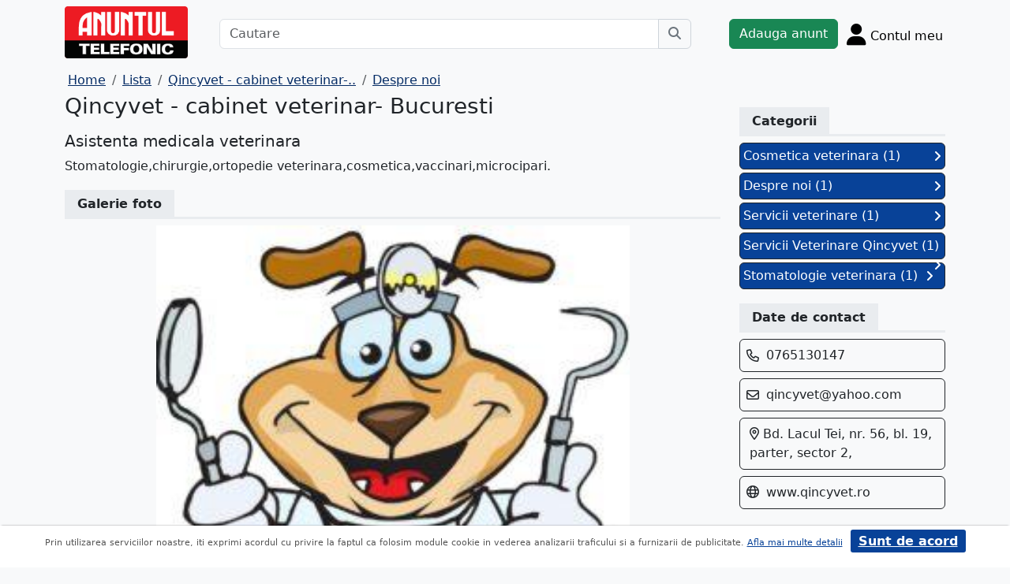

--- FILE ---
content_type: application/javascript
request_url: https://m.anuntul.ro/build/1756.a8fecb91.js
body_size: 5886
content:
(self.webpackChunk=self.webpackChunk||[]).push([[1756],{1756:(e,a,t)=>{"use strict";t(3456),t(7532),t(9800),t(7732),t(6760),t(9640),t(5292),t(2644),t(2984),t(5716),t(2888),t(4004),t(8824),t(7608),t(1464);var c=t(7588),r=!1;function i(e){c("#search_near").prop("checked",!0),c("#search_lat").val(e.coords.latitude),c("#search_lng").val(e.coords.longitude),c("#frmSearch").submit()}function o(e){c(e?".c-m-body .acompl-query input":".acompl-query input").autoComplete({resolver:"custom",minLength:3,bootstrapVersion:"4",noResultsText:"-- fara sugestii --",formatResult:function(e){return{value:e.id,text:e.expresie,html:["-"==e.expresie?'<span class="empty"></span>':'<span class="w-100"><b data-url="'+(""!=e.subrubrica?e.path:"#")+'">'+e.expresie+"</b>"+(""!=e.subrubrica?"  in  <span class='text-success'>"+e.subrubrica+"</span>":"")+"</span>"]}},events:{search:function(a,t){c.ajax("/search-autocomplete",{data:{term:a,rid:e?c("#cautareModal .rubrici option:selected")?c("#cautareModal .rubrici option:selected").attr("value"):null:c("#search_container .rubrici option:selected")?c("#search_container .rubrici option:selected").attr("value"):null,srid:e?c("#cautareModal .subrubrici input:checked")?c("#cautareModal .subrubrici input:checked").attr("value"):null:c("#search_container .subrubrici input:checked")?c("#search_container .subrubrici input:checked").attr("value"):null,harta:c("#cautareModal").hasClass("offcanvas")?1:0}}).done((function(e){t(e),c(".bootstrap-autocomplete .empty").parent().addClass("empty-li")}))}}})}function s(){c("#interstitial").css({"min-height":window.innerHeight}),window.mobileCheck()?c("#interstitial").removeClass("d-none"):c("#interstitial").addClass("d-none")}c((function(){if(window.mobileCheck()&&backgroundAdUrl){var e=null,a=null,t=null;c.get(backgroundAdUrl,(function(i){i&&(c("header").addClass("bg-light"),c("#lista > div.itm:nth-child("+i.Pozitia+")").after('<div id="ad-interstitial"></div><a id="interstitial" href="#"></a>'),c("#ad-interstitial").css("background-image","url(https://stor0.anuntul.ro/media/banners/"+i.PathMobile+")"),c("#interstitial").attr("href",redirectBannerUrl+"?id="+i.BackgroundID+"&rid="+i.RubricaID+"&sid="+i.SubrubricaID+"&url="+i.Url),e=i.BackgroundID,a=i.RubricaID,t=i.SubrubricaID,window.onresize=s,s(),c(document).on("scroll",(function(){var i,o;!r&&(i=document.querySelector("#interstitial"),(o=i.getBoundingClientRect()).top>=0&&o.left>=0&&.5*o.bottom<=(window.innerHeight||document.documentElement.clientHeight)&&o.right<=(window.innerWidth||document.documentElement.clientWidth))&&(r=!0,c.get(backgroundShowUrl,{id:e,rid:a,sid:t}))})))}))}1==c("#acordAdult").length&&(c("#acordAdult").modal({backdrop:"static",keyboard:!1}),c("#acordAdult").modal("show")),c(".ad,.ad-cover-action").click((function(){return"banner"!=c(this).data("tip")?(window.location.href=c(this).data("url"),!1):c(this).data("url").length?(window.open(c(this).data("url"),"_blank"),!1):void 0})),c("#acordAdult #dezacord").on("click",(function(){window.location.href=c("#dezacord").data("url")}));var n=document.location.toString();n.match("#")&&(n=n.split("#")[0]),n.match("\\?")?n+="&randare_formular=1":n+="?randare_formular=1",c("#row_cautareId").val()&&(n=n+"&cautareId="+c("#row_cautareId").val()),c.ajax({url:n,async:!0,success:function(e){c(".c-filters").html(e),c("#search_judetlocalitate .loc").addClass("d-none"),c("#search_judetlocalitate input:checked").length&&c("#search_judetlocalitate input:checked").each((function(){c("#search_judetlocalitate").find("input:checkbox[data-countyid='"+c(this).data("countyid")+"']").each((function(){c(this).closest("div").removeClass("d-none")}))})),c("#search_pretEUR").length&&!c("#search_pretEUR").hasClass("no-move")&&c("#search_pretEUR").prependTo("#frmSearch"),c("#search_pretRON").length&&!c("#search_pretRON").hasClass("no-move")&&c("#search_pretRON").prependTo("#frmSearch"),o(!1),c("#h-cont-label").length&&!window.location.search&&c("#h-cont-label").is(":visible")&&c("#cautareModal").offcanvas("show"),c(".btn-view-zm").length&&c(".btn-view-zm").removeClass("d-none")},beforeSend:function(e){}});var l,d=window.location.hash.substring(1);function h(){var e=document.getElementById("search_container").innerHTML;c("#cautareModal .cc-search").html(e.replace(/search/gi,"cl_search")),c("#cautareModal .cc-search .rmv-f-m").remove(),c(".c-m-footer .btn-danger").html("Vezi "+c("#frmSearch").data("anunturi")+" anunturi"),c("#cc_filter_explain").html(c("#base_filter_explain").html()),c("#frmSearch").length&&c("#frmSearch").data("filtre")>1?c(".c-m-footer .btn-secondary").removeClass("d-none"):c(".c-m-footer .btn-secondary").addClass("d-none"),c(".c-m-body .subrubrici input:checked").length&&(c(".c-m-body #rs-c").removeClass("show"),c(".c-m-body #btn-rs-c").removeClass("d-none")),c(".c-m-body .bootstrap-autocomplete").remove(),o(!0)}function u(){c("#cl_search_pretEUR").length&&!c("#cl_search_pretEUR").hasClass("no-move")&&c("#cl_search_pretEUR").prependTo("#frmcl_search"),c("#cl_search_pretRON").length&&!c("#cl_search_pretRON").hasClass("no-move")&&c("#cl_search_pretRON").prependTo("#frmcl_search"),c("#cl_search_judetlocalitate .loc").addClass("d-none"),c("#cl_search_judetlocalitate input:checked").length&&c("#cl_search_judetlocalitate input:checked").each((function(){c("#cl_search_judetlocalitate").find("input:checkbox[data-countyid='"+c(this).data("countyid")+"']").each((function(){c(this).closest("div").removeClass("d-none")}))}))}d&&"_=_"!=d&&-1==d.indexOf("tab")&&-1==d.indexOf("zoom_")&&(c("#"+d).hasClass("card")?c("#"+d).addClass("border-dark"):c("#"+d).find(".card").addClass("border-dark")),c("body").on("change",".container-jl  .radio-judet-c",(function(){1==c(this).parent().find("a").length?window.location=c(this).parent().find("a").attr("href"):(c(this).closest(".container-jl").find("div.jud input[type='checkbox']").prop("checked",!1),c(this).closest(".container-jl").find("div.loc input[type='checkbox']").prop("checked",!1),c("#"+c(this).data("chkid")).trigger("click"))})),c("body").on("click",".container-jl input[type='checkbox']",(function(){if(1!=c(this).parent().find("a").length||c(this).closest(".search").hasClass("c-m-body")){var e=c(this).closest("div");c(e).hasClass("loc")?(c(e).siblings("div.jud").find("input[type='checkbox'][data-countyid='"+c(this).data("countyid")+"']").prop("checked",!1),c(this).closest(".container-jl").find(".radio-judet-c").prop("checked",!1)):c(e).siblings("div").find("input[type='checkbox']").prop("checked",!1),c(this).closest("form").submit()}else window.location=c(this).parent().find("a").attr("href")})),c("body").on("click",".container-jl  a",(function(){if(c(this).parent().prev().prop("checked",!0),c(this).closest(".search").hasClass("c-m-body"))return c(this).closest(".form-check").find("input[type='checkbox']").trigger("click"),!1})),1==c(".hlog").length&&c.ajax({url:c(".hlog").data("url"),data:{hash:c(".hlog").data("hlog")},success:function(e){}}),c("body").on("click",".subrubrici a",(function(){if(c(this).closest(".search").hasClass("c-m-body"))return c(this).parent().prev().prop("checked",!0),c(this).parent().prev().trigger("click"),!1})),c("body").on("click",".subrubrici input",(function(){if(c(this).closest(".search").hasClass("c-m-body")){var e=c(this).data("action");e.match("\\?")?e+="&randare_formular=1":e+="?randare_formular=1",c.ajax({url:e,async:!0,success:function(e){c(".c-m-body .c-filters").html(e.replace(/search/gi,"cl_search")),c(".c-m-footer .btn-danger").html("Vezi "+c("#frmcl_search").data("anunturi")+" anunturi"),c(".c-m-footer .btn-danger").removeClass("disabled"),c(".c-m-footer .btn-secondary").addClass("d-none"),c("#cc_filter_explain").html(c(".c-m-body .c-filters .filter-explain").html()),c(".c-m-body #rs-c").removeClass("show"),c(".c-m-body #btn-rs-c").removeClass("d-none"),u(),c(".c-m-body .bootstrap-autocomplete").remove(),o(!0)},beforeSend:function(e){c(".c-m-footer .btn-danger").addClass("disabled")}})}else window.location=c(this).data("action")})),c("body").on("change",".rubrici",(function(){if(c(this).closest(".search").hasClass("c-m-body")){var e=c(this).find("option:selected").data("action");e.match("\\?")?e+="&randare_formular_sumar=1":e+="?randare_formular_sumar=1",c.ajax({url:e,async:!0,success:function(e){c("#cautareModal .cc-search").html(e.replace(/search/gi,"cl_search")),c("#cautareModal .cc-search .rmv-f-m").remove(),c(".c-m-footer .btn-danger").html("Vezi "+c("#frmcl_search").data("anunturi")+" anunturi"),c(".c-m-footer .btn-danger").removeClass("disabled"),c(".c-m-footer .btn-secondary").addClass("d-none"),c("#cc_filter_explain").html(""),c(".c-m-body .bootstrap-autocomplete").remove(),o(!0)},beforeSend:function(e){c(".c-m-footer .btn-danger").addClass("disabled")}})}else window.location=c(this).find("option:selected").data("action")})),c("body").on("click",".c-filters input[type='checkbox']",(function(){c(this).hasClass("zona-c")||c(this).hasClass("localitate-check")||c(this).closest("form").submit()})),c("body").on("change",".c-filters input[type='radio']",(function(){c(this).hasClass("radio-county")||c(this).hasClass("radio-judet-c")||c(this).closest("form").submit()})),c("body").on("change",".c-filters select",(function(){c(this).closest("form").submit()})),c("body").on("click",".c-filters a.expand",(function(e){return c(this).parent().siblings().removeClass("d-none"),c(this).hide(),!1})),c("body").on("click","a.filter_remove",(function(e){if(c(this).closest(".search").length>0){if("subrubricaId"===(r=c(this).data("name")))return c("#cautareModal .rubrici").trigger("change"),!1;var a=c(this).closest(".filter_desc").data("grup"),t=parseInt(c(this).closest(".filter_desc").data("nivel"));c(this).closest(".filter-explain").find('.filter_desc[data-grup="'+a+'"]').each((function(e,a){if(parseInt(c(a).data("nivel"))>t){var r=c(a).find("a.filter_remove").data("name");c("#frmcl_search #cl_search_"+r).val(""),c("#frmcl_search #cl_search_"+r+' input[type="text"]').val(""),c("#frmcl_search #cl_search_"+r+'[type="hidden"]').val(""),c("#frmcl_search #cl_search_"+r+" input:checked").prop("checked",!1),c("#frmcl_search #cl_search_"+r+":checked").prop("checked",!1)}})),c("#frmcl_search #cl_search_"+r+":checked").prop("checked",!1),c("#frmcl_search #cl_search_"+r).val(""),c("#frmcl_search #cl_search_"+r+' input[type="text"]').val(""),c("#frmcl_search #cl_search_"+r+'[type="hidden"]').val(""),c("#frmcl_search #cl_search_"+r+" input:checked").prop("checked",!1),c("#frmcl_search #cl_search_"+r+":checked").prop("checked",!1),c("#frmcl_search").submit()}else{var r;if("subrubricaId"===(r=c(this).data("name")))return window.location=c(".rubrici option:checked").data("action"),!1;a=c(this).closest(".filter_desc").data("grup"),t=parseInt(c(this).closest(".filter_desc").data("nivel"));c(this).closest(".filter-explain").find('.filter_desc[data-grup="'+a+'"]').each((function(e,a){if(parseInt(c(a).data("nivel"))>t){var r=c(a).find("a.filter_remove").data("name");c("#frmSearch #search_"+r).val(""),c("#frmSearch #search_"+r+' input[type="text"]').val(""),c("#frmSearch #search_"+r+'[type="hidden"]').val(""),c("#frmSearch #search_"+r+" input:checked").prop("checked",!1),c("#frmSearch #search_"+r+":checked").prop("checked",!1)}})),c("#frmSearch #search_"+r+":checked").prop("checked",!1),c("#frmSearch #search_"+r).val(""),c("#frmSearch #search_"+r+' input[type="text"]').val(""),c("#frmSearch #search_"+r+'[type="hidden"]').val(""),c("#frmSearch #search_"+r+" input:checked").prop("checked",!1),c("#frmSearch #search_"+r+":checked").prop("checked",!1),c("#frmSearch").submit()}return!1})),c("body").on("click","#frmSearch #search_zona input:radio.radio-county",(function(){if(c("#"+c(this).data("chkid")).prop("checked",!0),c(this).prop("checked")&&0===parseInt(c(this).data("level"))){var e=c(this).closest("li[data-level='0']");c(e).children("ul").find("input:checkbox").prop("checked",!1),c(e).siblings("li").find("input:checkbox,input:radio").prop("checked",!1)}c("#frmSearch").submit()})),c("body").on("click","#frmSearch #search_zona input:checkbox",(function(){if(c(this).prop("checked")&&parseInt(c(this).data("level"))>0){var e=c(this).closest("li[data-level='0']");c(e).children("input:checkbox,input:radio").prop("checked",!1),c(e).siblings("li").find("input:checkbox,input:radio").prop("checked",!1)}if(c(this).prop("checked")&&0===parseInt(c(this).data("level"))){c(this).siblings("input:radio").prop("checked",!0);e=c(this).closest("li[data-level='0']");c(e).children("ul").find("input:checkbox,input:radio").prop("checked",!1),c(e).siblings("li").find("input:checkbox,input:radio").prop("checked",!1)}c("#frmSearch").submit()})),c("body").on("click","#frmcl_search #cl_search_zona input:radio.radio-county",(function(){if(c("#"+c(this).data("chkid")).prop("checked",!0),c(this).prop("checked")&&0===parseInt(c(this).data("level"))){var e=c(this).closest("li[data-level='0']");c(e).children("ul").find("input:checkbox").prop("checked",!1),c(e).siblings("li").find("input:checkbox,input:radio").prop("checked",!1)}c("#frmcl_search").submit()})),c("body").on("click","#frmcl_search #cl_search_zona input:checkbox",(function(){if(c(this).prop("checked")&&parseInt(c(this).data("level"))>0){var e=c(this).closest("li[data-level='0']");c(e).children("input:checkbox,input:radio").prop("checked",!1),c(e).siblings("li").find("input:checkbox,input:radio").prop("checked",!1)}if(c(this).prop("checked")&&0===parseInt(c(this).data("level"))){c(this).siblings("input:radio").prop("checked",!0);e=c(this).closest("li[data-level='0']");c(e).children("ul").find("input:checkbox,input:radio").prop("checked",!1),c(e).siblings("li").find("input:checkbox,input:radio").prop("checked",!1)}c("#frmcl_search").submit()})),c("#cautareModal").hasClass("offcanvas")?c("body").on("shown.bs.offcanvas","#cautareModal",(function(){h()})):c("body").on("shown.bs.modal","#cautareModal",(function(){h()})),c("body").on("submit","#frmcl_search",(function(e){if(c(".c-m-footer .btn-danger").hasClass("click")){c("#frmSearch").remove();var a=document.getElementById("frmcl_search").outerHTML;c(".c-filters").html(a.replace(/cl_search/gi,"search")),c("#frmsearch").submit()}else{var t=c(this).serializeArray();c.ajax({url:c(this).attr("action")+"?randare_formular=1",type:c(this).attr("method"),data:t,async:!0,success:function(e){c(".c-m-body .c-filters").html(e.replace(/search/gi,"cl_search")),c(".c-m-footer .btn-danger").html("Vezi "+c("#frmcl_search").data("anunturi")+" anunturi"),c(".c-m-footer .btn-danger").removeClass("disabled"),c("#cc_filter_explain").html(c(".c-m-body .c-filters .filter-explain").html()),c("#frmcl_search").data("filtre")>1?c(".c-m-footer .btn-secondary").removeClass("d-none"):c(".c-m-footer .btn-secondary").addClass("d-none"),u(),o(!0)},beforeSend:function(e){c(".c-m-footer .btn-danger").addClass("disabled")}})}e.preventDefault()})),c("body").on("click",".c-m-footer .btn-danger",(function(){c("#frmcl_search").length?(c(".c-m-footer .btn-danger").addClass("click"),c("#frmcl_search").submit()):window.location=c(".c-m-body .rubrici option:checked").data("action")})),c("body").on("click",".filter-autocomplete",(function(){l=c(this);var e=c(l).prev().val();return c("body").find(".filter-list").remove(),c(this).parent().append("<ul class='filter-list bg-white list-unstyled form-control' style='position:absolute'></ul>"),c.each(c(this).data("values"),(function(a,t){(void 0===e||isNaN(e)||t.value>e)&&c(".filter-list").append("<li class='filter-list-row' data-value='"+t.value+"'>"+t.label+"</li>")})),c(".filter-list").css({width:c(this).parent().width()+"px",left:c(this).position().left+"px"}),!1})),c("body").on("click",".filter-list-row",(function(){c(l).val(c(this).data("value")),c(".filter-list").remove(),c(l).closest("form").submit()})),c("body").on("click",(function(){c(".filter-list").remove()})),c("body").on("click",".sort-drd a",(function(){return"near"!=c(this).data("field")?(c("#search_sortf").val(c(this).data("field")),c("#search_sorts").val(c(this).data("sense")),c("#search_lat").val(""),c("#search_lng").val(""),c("#frmSearch").submit()):navigator.geolocation?navigator.geolocation.getCurrentPosition(i):alert("Geolocation is not supported by this browser."),!1})),c(".btn-open-salvare-cautare").on("click",(function(){m()})),c("body").on("submit","#frmSalvareCautare",(function(){var e=c("#frmSalvareCautare").serializeArray();return c.ajax({url:"/salvare-cautare-site",method:"POST",data:e,async:!0,success:function(e){c("#forReplace").replaceWith(e),1==c("body").find("#forReplace").data("succes")&&(c('<div class="alert alert-success alert-dismissible fade show" role="alert">Cautarea a fost salvata in contul tau! <a href="/cont/cautari">Vezi lista ta de cautari salvate</a><button type="button" class="btn-close" data-bs-dismiss="alert" aria-label="Close"></button></div>').insertAfter(c("#saveSearch")),c("#saveSearch").data("cautare-id",c("#row_cautareId").data("id")),c("#saveSearch").data("cautare-nume",c("#row_searchName").val()),c("#salvareCautareModal").modal("hide"))},beforeSend:function(){}}),!1}));var p=document.getElementById("btn-back-to-top");function m(){c("#row_cautareId").val(c("#saveSearch").data("cautare-id")),c("#row_searchName").val(c("#saveSearch").data("cautare-nume")),c("#row_lastId").val(c("#saveSearch").data("last-id")),c("#row_hash").val(c("#saveSearch").data("hash")),c("#row_search").val(JSON.stringify(c("#saveSearch").data("search"))),c("#row_rubrica").val(c("#saveSearch").data("rubrica")),c("#row_subrubrica").val(c("#saveSearch").data("subrubrica")),c(".salvare-cautare-footer").html(""),c(".salvare-cautare").removeClass("d-none")}window.onscroll=function(){document.body.scrollTop>20||document.documentElement.scrollTop>20?p&&(p.style.display="block"):p&&(p.style.display="none")},p&&p.addEventListener("click",(function(){document.body.scrollTop=0,document.documentElement.scrollTop=0})),c(".btn-open-salvare-cautare").is(":visible")&&"#"==c(".btn-open-salvare-cautare").attr("href")&&!c("#saveSearch").data("cautare-id")&&c.ajax({url:"/salvare-cautare-site/get/"+c("#saveSearch").data("hash"),method:"POST",async:!0,success:function(e){e.id&&(c("#saveSearch").data("cautare-id",e.id),c("#saveSearch").data("cautare-nume",e.nume),c(".btn-open-salvare-cautare").html("Redenumeste cautarea"),c("#salvareCautareModal").find(".modal-title").html("Redenumire cautare"),c("#button-salvare-cautare").html("Redenumeste cautarea")),openSalvareCautareDialog&&(openSalvareCautareDialog=!1,m(),c("#salvareCautareModal").modal("show"))},beforeSend:function(){}})})),window.mobileCheck=function(){var e,a=!1;return"Mozilla/5.0 (Windows NT 10.0; Win64; x64) AppleWebKit/537.36 (KHTML, like Gecko) Chrome/115.0.0.0 Safari/537.36"===navigator.userAgent?a=!0:(e=navigator.userAgent||navigator.vendor||window.opera,(/(android|bb\d+|meego).+mobile|avantgo|bada\/|blackberry|blazer|compal|elaine|fennec|hiptop|iemobile|ip(hone|od)|iris|kindle|lge |maemo|midp|mmp|mobile.+firefox|netfront|opera m(ob|in)i|palm( os)?|phone|p(ixi|re)\/|plucker|pocket|psp|series(4|6)0|symbian|treo|up\.(browser|link)|vodafone|wap|windows ce|xda|xiino/i.test(e)||/1207|6310|6590|3gso|4thp|50[1-6]i|770s|802s|a wa|abac|ac(er|oo|s\-)|ai(ko|rn)|al(av|ca|co)|amoi|an(ex|ny|yw)|aptu|ar(ch|go)|as(te|us)|attw|au(di|\-m|r |s )|avan|be(ck|ll|nq)|bi(lb|rd)|bl(ac|az)|br(e|v)w|bumb|bw\-(n|u)|c55\/|capi|ccwa|cdm\-|cell|chtm|cldc|cmd\-|co(mp|nd)|craw|da(it|ll|ng)|dbte|dc\-s|devi|dica|dmob|do(c|p)o|ds(12|\-d)|el(49|ai)|em(l2|ul)|er(ic|k0)|esl8|ez([4-7]0|os|wa|ze)|fetc|fly(\-|_)|g1 u|g560|gene|gf\-5|g\-mo|go(\.w|od)|gr(ad|un)|haie|hcit|hd\-(m|p|t)|hei\-|hi(pt|ta)|hp( i|ip)|hs\-c|ht(c(\-| |_|a|g|p|s|t)|tp)|hu(aw|tc)|i\-(20|go|ma)|i230|iac( |\-|\/)|ibro|idea|ig01|ikom|im1k|inno|ipaq|iris|ja(t|v)a|jbro|jemu|jigs|kddi|keji|kgt( |\/)|klon|kpt |kwc\-|kyo(c|k)|le(no|xi)|lg( g|\/(k|l|u)|50|54|\-[a-w])|libw|lynx|m1\-w|m3ga|m50\/|ma(te|ui|xo)|mc(01|21|ca)|m\-cr|me(rc|ri)|mi(o8|oa|ts)|mmef|mo(01|02|bi|de|do|t(\-| |o|v)|zz)|mt(50|p1|v )|mwbp|mywa|n10[0-2]|n20[2-3]|n30(0|2)|n50(0|2|5)|n7(0(0|1)|10)|ne((c|m)\-|on|tf|wf|wg|wt)|nok(6|i)|nzph|o2im|op(ti|wv)|oran|owg1|p800|pan(a|d|t)|pdxg|pg(13|\-([1-8]|c))|phil|pire|pl(ay|uc)|pn\-2|po(ck|rt|se)|prox|psio|pt\-g|qa\-a|qc(07|12|21|32|60|\-[2-7]|i\-)|qtek|r380|r600|raks|rim9|ro(ve|zo)|s55\/|sa(ge|ma|mm|ms|ny|va)|sc(01|h\-|oo|p\-)|sdk\/|se(c(\-|0|1)|47|mc|nd|ri)|sgh\-|shar|sie(\-|m)|sk\-0|sl(45|id)|sm(al|ar|b3|it|t5)|so(ft|ny)|sp(01|h\-|v\-|v )|sy(01|mb)|t2(18|50)|t6(00|10|18)|ta(gt|lk)|tcl\-|tdg\-|tel(i|m)|tim\-|t\-mo|to(pl|sh)|ts(70|m\-|m3|m5)|tx\-9|up(\.b|g1|si)|utst|v400|v750|veri|vi(rg|te)|vk(40|5[0-3]|\-v)|vm40|voda|vulc|vx(52|53|60|61|70|80|81|83|85|98)|w3c(\-| )|webc|whit|wi(g |nc|nw)|wmlb|wonu|x700|yas\-|your|zeto|zte\-/i.test(e.substr(0,4)))&&(a=!0)),a}},1464:(e,a,t)=>{var c=t(7588);t(7532),t(9640),c((function(){c(".anunt-fav").on("click",(function(){var e="",a=c(this).children(0);return c(a).hasClass("fa-regular")?(c(a).removeClass("fa-regular").addClass("fa-solid"),e="on"):(c(a).removeClass("fa-solid").addClass("fa-regular"),e="off"),c.ajax({url:"/anuntfav",data:{id:c(this).data("a"),t:c(this).data("t"),op:e},success:function(e){e.count>0?c(".fav-count").removeClass("d-none").html(e.count):c(".fav-count").addClass("d-none").html("")}}),!1})),c(".anunt_tel .btn").on("click",(function(){c(this).attr("data-setcount")&&(c.ajax({url:c(this).data("setcount"),async:!0}),c(this).attr("data-setcount",""));var e=0;if(c.each(c(this).find("a"),(function(){c(this).html(c(this).data("tel")),c(this).attr("href","tel:"+c(this).data("tel")),c(this).show(),"false"==c(this).attr("data-expanded")&&(c(this).attr("data-expanded","true"),e++)})),e>1)return!1}))}))}}]);